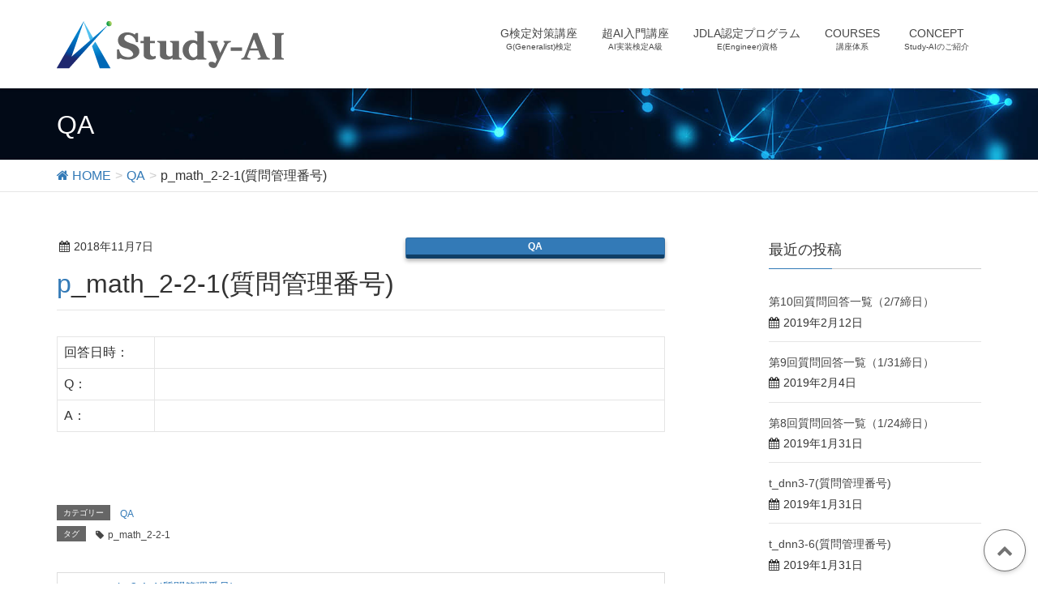

--- FILE ---
content_type: text/html; charset=UTF-8
request_url: https://study-ai.com/p_math_2-2-1/
body_size: 24948
content:
<!DOCTYPE html>
<html lang="ja">
<head>
<meta charset="utf-8">
<meta http-equiv="X-UA-Compatible" content="IE=edge">
<meta name="viewport" content="width=device-width, initial-scale=1">
<title>p_math_2-2-1(質問管理番号) &#8211; Study-AI</title>
<meta name="keywords" content="ディープラーニング" />
<link rel='dns-prefetch' href='//oss.maxcdn.com' />
<link rel='dns-prefetch' href='//cdnjs.cloudflare.com' />
<link rel='dns-prefetch' href='//s.w.org' />
<link rel="alternate" type="application/rss+xml" title="Study-AI &raquo; フィード" href="https://study-ai.com/feed/" />
<link rel="alternate" type="application/rss+xml" title="Study-AI &raquo; コメントフィード" href="https://study-ai.com/comments/feed/" />
<link rel="alternate" type="application/rss+xml" title="Study-AI &raquo; p_math_2-2-1(質問管理番号) のコメントのフィード" href="https://study-ai.com/p_math_2-2-1/feed/" />
<meta name="description" content="回答日時：Q：A：&nbsp;" /><style type="text/css">.color_key_bg,.color_key_bg_hover:hover{background-color: #337ab7;}.color_key_txt,.color_key_txt_hover:hover{color: #337ab7;}.color_key_border,.color_key_border_hover:hover{border-color: #337ab7;}.color_key_dark_bg,.color_key_dark_bg_hover:hover{background-color: #2e6da4;}.color_key_dark_txt,.color_key_dark_txt_hover:hover{color: #2e6da4;}.color_key_dark_border,.color_key_dark_border_hover:hover{border-color: #2e6da4;}</style>
		<script type="text/javascript">
			window._wpemojiSettings = {"baseUrl":"https:\/\/s.w.org\/images\/core\/emoji\/13.0.1\/72x72\/","ext":".png","svgUrl":"https:\/\/s.w.org\/images\/core\/emoji\/13.0.1\/svg\/","svgExt":".svg","source":{"concatemoji":"https:\/\/study-ai.com\/wp\/wp-includes\/js\/wp-emoji-release.min.js?ver=5.6.16"}};
			!function(e,a,t){var n,r,o,i=a.createElement("canvas"),p=i.getContext&&i.getContext("2d");function s(e,t){var a=String.fromCharCode;p.clearRect(0,0,i.width,i.height),p.fillText(a.apply(this,e),0,0);e=i.toDataURL();return p.clearRect(0,0,i.width,i.height),p.fillText(a.apply(this,t),0,0),e===i.toDataURL()}function c(e){var t=a.createElement("script");t.src=e,t.defer=t.type="text/javascript",a.getElementsByTagName("head")[0].appendChild(t)}for(o=Array("flag","emoji"),t.supports={everything:!0,everythingExceptFlag:!0},r=0;r<o.length;r++)t.supports[o[r]]=function(e){if(!p||!p.fillText)return!1;switch(p.textBaseline="top",p.font="600 32px Arial",e){case"flag":return s([127987,65039,8205,9895,65039],[127987,65039,8203,9895,65039])?!1:!s([55356,56826,55356,56819],[55356,56826,8203,55356,56819])&&!s([55356,57332,56128,56423,56128,56418,56128,56421,56128,56430,56128,56423,56128,56447],[55356,57332,8203,56128,56423,8203,56128,56418,8203,56128,56421,8203,56128,56430,8203,56128,56423,8203,56128,56447]);case"emoji":return!s([55357,56424,8205,55356,57212],[55357,56424,8203,55356,57212])}return!1}(o[r]),t.supports.everything=t.supports.everything&&t.supports[o[r]],"flag"!==o[r]&&(t.supports.everythingExceptFlag=t.supports.everythingExceptFlag&&t.supports[o[r]]);t.supports.everythingExceptFlag=t.supports.everythingExceptFlag&&!t.supports.flag,t.DOMReady=!1,t.readyCallback=function(){t.DOMReady=!0},t.supports.everything||(n=function(){t.readyCallback()},a.addEventListener?(a.addEventListener("DOMContentLoaded",n,!1),e.addEventListener("load",n,!1)):(e.attachEvent("onload",n),a.attachEvent("onreadystatechange",function(){"complete"===a.readyState&&t.readyCallback()})),(n=t.source||{}).concatemoji?c(n.concatemoji):n.wpemoji&&n.twemoji&&(c(n.twemoji),c(n.wpemoji)))}(window,document,window._wpemojiSettings);
		</script>
		<style type="text/css">
img.wp-smiley,
img.emoji {
	display: inline !important;
	border: none !important;
	box-shadow: none !important;
	height: 1em !important;
	width: 1em !important;
	margin: 0 .07em !important;
	vertical-align: -0.1em !important;
	background: none !important;
	padding: 0 !important;
}
</style>
	<link rel='stylesheet' id='wp-block-library-css'  href='https://study-ai.com/wp/wp-includes/css/dist/block-library/style.min.css?ver=5.6.16' type='text/css' media='all' />
<link rel='stylesheet' id='liquid-block-speech-css'  href='https://study-ai.com/wp/wp-content/plugins/liquid-speech-balloon/css/block.css?ver=5.6.16' type='text/css' media='all' />
<link rel='stylesheet' id='contact-form-7-css'  href='https://study-ai.com/wp/wp-content/plugins/contact-form-7/includes/css/styles.css?ver=5.3.2' type='text/css' media='all' />
<link rel='stylesheet' id='vkExUnit_common_style-css'  href='https://study-ai.com/wp/wp-content/plugins/vk-all-in-one-expansion-unit/css/vkExUnit_style.css?ver=5.2.9' type='text/css' media='all' />
<link rel='stylesheet' id='font-awesome-css'  href='https://study-ai.com/wp/wp-content/themes/lightning/library/font-awesome/4.6.1/css/font-awesome.min.css?ver=4.6.1' type='text/css' media='all' />
<link rel='stylesheet' id='lightning-design-style-css'  href='https://study-ai.com/wp/wp-content/themes/lightning/design_skin/origin/css/style.css?ver=3.0.2' type='text/css' media='all' />
<link rel='stylesheet' id='lightning-theme-style-css'  href='https://study-ai.com/wp/wp-content/themes/lightning_child_20080306/style.css?ver=3.0.2' type='text/css' media='all' />
<link rel='stylesheet' id='ltg_adv_nav_style_css-css'  href='https://study-ai.com/wp/wp-content/plugins/lightning-advanced-unit/inc/navigation/css/navigation.css?ver=2.0.1' type='text/css' media='all' />
<script type='text/javascript' src='https://study-ai.com/wp/wp-includes/js/jquery/jquery.min.js?ver=3.5.1' id='jquery-core-js'></script>
<script type='text/javascript' src='https://study-ai.com/wp/wp-includes/js/jquery/jquery-migrate.min.js?ver=3.3.2' id='jquery-migrate-js'></script>
<!--[if lt IE 9]>
<script type='text/javascript' src='//oss.maxcdn.com/html5shiv/3.7.2/html5shiv.min.js?ver=5.6.16' id='html5shiv-js'></script>
<![endif]-->
<!--[if lt IE 9]>
<script type='text/javascript' src='//oss.maxcdn.com/respond/1.4.2/respond.min.js?ver=5.6.16' id='respond-js'></script>
<![endif]-->
<script type='text/javascript' src='https://study-ai.com/wp/wp-content/themes/lightning/js/all_in_header_fixed.min.js?ver=3.0.2' id='lightning-js-js'></script>
<script type='text/javascript' src='https://study-ai.com/wp/wp-content/plugins/lightning-advanced-unit/inc/navigation/js/navigation.min.js?ver=2.0.1' id='ltg_adv_nav_js-js'></script>
<script type='text/javascript' src='//cdnjs.cloudflare.com/ajax/libs/jquery-easing/1.4.1/jquery.easing.min.js?ver=5.6.16' id='jquery-easing-js'></script>
<link rel="https://api.w.org/" href="https://study-ai.com/wp-json/" /><link rel="alternate" type="application/json" href="https://study-ai.com/wp-json/wp/v2/posts/1754" /><link rel="EditURI" type="application/rsd+xml" title="RSD" href="https://study-ai.com/wp/xmlrpc.php?rsd" />
<link rel="wlwmanifest" type="application/wlwmanifest+xml" href="https://study-ai.com/wp/wp-includes/wlwmanifest.xml" /> 
<meta name="generator" content="WordPress 5.6.16" />
<link rel="canonical" href="https://study-ai.com/p_math_2-2-1/" />
<link rel='shortlink' href='https://study-ai.com/?p=1754' />
<link rel="alternate" type="application/json+oembed" href="https://study-ai.com/wp-json/oembed/1.0/embed?url=https%3A%2F%2Fstudy-ai.com%2Fp_math_2-2-1%2F" />
<link rel="alternate" type="text/xml+oembed" href="https://study-ai.com/wp-json/oembed/1.0/embed?url=https%3A%2F%2Fstudy-ai.com%2Fp_math_2-2-1%2F&#038;format=xml" />
<style type="text/css"></style>
<style type="text/css">.liquid-speech-balloon-00 .liquid-speech-balloon-avatar::after { content: "Stady-AI"; } .liquid-speech-balloon-01 .liquid-speech-balloon-avatar::after { content: "仮"; } </style>
<!-- [ VK All in one Expansion Unit OGP ] -->
<meta property="og:site_name" content="Study-AI" />
<meta property="og:url" content="https://study-ai.com/p_math_2-2-1/" />
<meta property="og:title" content="  p_math_2-2-1(質問管理番号)" />
<meta property="og:description" content="回答日時：Q：A：&nbsp;" />
<meta property="og:type" content="article" />
<!-- [ / VK All in one Expansion Unit OGP ] -->
<link rel="icon" href="https://study-ai.com/wp/wp-content/uploads/2021/01/cropped-favicon-1-32x32.png" sizes="32x32" />
<link rel="icon" href="https://study-ai.com/wp/wp-content/uploads/2021/01/cropped-favicon-1-192x192.png" sizes="192x192" />
<link rel="apple-touch-icon" href="https://study-ai.com/wp/wp-content/uploads/2021/01/cropped-favicon-1-180x180.png" />
<meta name="msapplication-TileImage" content="https://study-ai.com/wp/wp-content/uploads/2021/01/cropped-favicon-1-270x270.png" />
<script>
(function(i,s,o,g,r,a,m){i['GoogleAnalyticsObject']=r;i[r]=i[r]||function(){
(i[r].q=i[r].q||[]).push(arguments)},i[r].l=1*new Date();a=s.createElement(o),
m=s.getElementsByTagName(o)[0];a.async=1;a.src=g;m.parentNode.insertBefore(a,m)
})(window,document,'script','//www.google-analytics.com/analytics.js','ga');

ga('create', 'UA-91997681-1', 'study-ai.com');
ga('send', 'pageview');
</script>

<!-- Global site tag (gtag.js) - Google AdWords: 853233976 -->
<script async src="https://www.googletagmanager.com/gtag/js?id=AW-853233976"></script>
<script>
  window.dataLayer = window.dataLayer || [];
  function gtag(){dataLayer.push(arguments);}
  gtag('js', new Date());

  gtag('config', 'AW-853233976');
</script>
<script>
window.addEventListener('load',function(){
  jQuery('[href="https://ws.formzu.net/fgen/S90092194/"]').click(function(){
    gtag('event', 'conversion', {'send_to': 'AW-853233976/oRr8CM3to38QuKLtlgM'});
  })
})
</script>

<script>
window.addEventListener('load',function(){
  jQuery('[href="https://ws.formzu.net/fgen/S44670443/"]').click(function(){
    gtag('event', 'conversion', {'send_to': 'AW-853233976/IayuCMn6sn8QuKLtlgM'});

  })
})
</script>
</head>
<body class="post-template-default single single-post postid-1754 single-format-standard headfix header_height_changer">
<div id="bodyInner"><section id="navSection" class="navSection"><form role="search" method="get" id="searchform" class="searchform" action="https://study-ai.com/">
				<div>
					<label class="screen-reader-text" for="s">検索:</label>
					<input type="text" value="" name="s" id="s" />
					<input type="submit" id="searchsubmit" value="検索" />
				</div>
			</form></section><div id="wrap" class="wrap"><header class="navbar siteHeader">
        <div class="container siteHeadContainer">
        <div class="navbar-header">
            <h1 class="navbar-brand siteHeader_logo">
            <a href="https://study-ai.com/"><span>
            <img src="https://study-ai.com/wp/wp-content/uploads/2021/01/logo.png" alt="Study-AI" />            </span></a>
            </h1>
                                      <a href="#" class="btn btn-default menuBtn menuClose menuBtn_left" id="menuBtn"><i class="fa fa-bars" aria-hidden="true"></i></a>
                    </div>

        <div id="gMenu_outer" class="gMenu_outer"><nav class="menu-global-menu-container"><ul id="menu-global-menu" class="menu nav gMenu"><li id="menu-item-4805" class="menu-item menu-item-type-post_type menu-item-object-page"><a href="https://study-ai.com/gkentei/"><strong class="gMenu_name">G検定対策講座</strong><span class="gMenu_description">G(Generalist)検定</span></a></li>
<li id="menu-item-5292" class="menu-item menu-item-type-post_type menu-item-object-page"><a href="https://study-ai.com/ai_begginer/"><strong class="gMenu_name">超AI入門講座</strong><span class="gMenu_description">AI実装検定A級</span></a></li>
<li id="menu-item-1409" class="menu-item menu-item-type-custom menu-item-object-custom menu-item-has-children"><a href="https://study-ai.com/jdla/"><strong class="gMenu_name">JDLA認定プログラム</strong><span class="gMenu_description">E(Engineer)資格</span></a>
<ul class="sub-menu">
	<li id="menu-item-5357" class="menu-item menu-item-type-post_type menu-item-object-page"><a href="https://study-ai.com/difficulty2021/">E資格難易度調査（2021#1）</a></li>
	<li id="menu-item-6491" class="menu-item menu-item-type-post_type menu-item-object-page"><a href="https://study-ai.com/e_syllabus_2024/">E資格新シラバス改訂(シラバス 2024)教材紹介</a></li>
	<li id="menu-item-6144" class="menu-item menu-item-type-post_type menu-item-object-page"><a href="https://study-ai.com/e_syllabus_2022/">E資格新シラバス改訂（E資格2022#2）教材紹介</a></li>
</ul>
</li>
<li id="menu-item-4696" class="menu-item menu-item-type-post_type menu-item-object-page"><a href="https://study-ai.com/courses/"><strong class="gMenu_name">COURSES</strong><span class="gMenu_description">講座体系</span></a></li>
<li id="menu-item-39" class="menu-item menu-item-type-post_type menu-item-object-page menu-item-has-children"><a href="https://study-ai.com/about/"><strong class="gMenu_name">CONCEPT</strong><span class="gMenu_description">Study-AIのご紹介</span></a>
<ul class="sub-menu">
	<li id="menu-item-6612" class="menu-item menu-item-type-post_type menu-item-object-page"><a href="https://study-ai.com/instructor/">講師</a></li>
	<li id="menu-item-6134" class="menu-item menu-item-type-post_type menu-item-object-page"><a href="https://study-ai.com/orderedset/">AIに関連する学問分野の順序集合</a></li>
	<li id="menu-item-6447" class="menu-item menu-item-type-post_type menu-item-object-page"><a href="https://study-ai.com/%e3%80%90%e9%80%a3%e8%bc%89%e3%80%91chatgpt-plus/">【連載】ChatGPT Plus</a></li>
	<li id="menu-item-6135" class="menu-item menu-item-type-post_type menu-item-object-page"><a href="https://study-ai.com/quantum/">【連載】量子コンピュータのビジネス活用</a></li>
</ul>
</li>
</ul></nav></div>    </div>
    </header>

<div class="section page-header"><div class="container"><div class="row"><div class="col-md-12">
<div class="page-header_pageTitle">
QA</div>
</div></div></div></div><!-- [ /.page-header ] -->
<!-- [ .breadSection ] -->
<div class="section breadSection">
<div class="container">
<div class="row">
<ol class="breadcrumb" itemtype="http://schema.org/BreadcrumbList"><li id="panHome" itemprop="itemListElement" itemscope itemtype="http://schema.org/ListItem"><a itemprop="item" href="https://study-ai.com/"><span itemprop="name"><i class="fa fa-home"></i> HOME</span></a></li><li itemprop="itemListElement" itemscope itemtype="http://schema.org/ListItem"><a itemprop="item" href="https://study-ai.com/season2_qa/qa/"><span itemprop="name">QA</span></a></li><li><span>p_math_2-2-1(質問管理番号)</span></li></ol>
</div>
</div>
</div>
<!-- [ /.breadSection ] -->
<div class="section siteContent">
<div class="container">
<div class="row">

<div class="col-md-8 mainSection" id="main" role="main">

<article id="post-1754" class="post-1754 post type-post status-publish format-standard hentry category-qa tag-p_math_2-2-1">
	<header>
	
<div class="entry-meta">
<span class="published entry-meta_items">2018年11月7日</span>



<span class="entry-meta_items entry-meta_updated entry-meta_hidden">/ 最終更新日 : <span class="updated">2018年11月8日</span></span>


<span class="vcard author entry-meta_items entry-meta_items_author entry-meta_hidden"><span class="fn">qa</span></span>

<span class="entry-meta_items entry-meta_items_term"><a href="https://study-ai.com/season2_qa/qa/" class="btn btn-xs btn-primary">QA</a></span>
</div>	<h1 class="entry-title">p_math_2-2-1(質問管理番号)</h1>
	</header>
	<div class="entry-body">
	<table border="1">
<tbody>
<tr>
<td width="100">回答日時：</td>
<td></td>
</tr>
<tr>
<td>Q：</td>
<td width="522"></td>
</tr>
<tr>
<td>A：</td>
<td width="522"></td>
</tr>
</tbody>
</table>
<p>&nbsp;</p>
	</div><!-- [ /.entry-body ] -->

	<div class="entry-footer">
	
	<div class="entry-meta-dataList"><dl><dt>カテゴリー</dt><dd><a href="https://study-ai.com/season2_qa/qa/">QA</a></dd></dl></div>
<div class="entry-meta-dataList entry-tag">
<dl>
<dt>タグ</dt>
<dd class="tagcloud"><a href="https://study-ai.com/tag/p_math_2-2-1/" rel="tag">p_math_2-2-1</a></dd>
</dl>
</div><!-- [ /.entry-tag ] -->
		</div><!-- [ /.entry-footer ] -->

	
<div id="comments" class="comments-area">

	
	
	
	
</div><!-- #comments -->
</article>

<nav>
  <ul class="pager">
    <li class="previous"><a href="https://study-ai.com/p_math_2-1-4/" rel="prev">p_math_2-1-4(質問管理番号)</a></li>
    <li class="next"><a href="https://study-ai.com/p_math_2-2-2/" rel="next">p_math_2-2-2(質問管理番号)</a></li>
  </ul>
</nav>

</div><!-- [ /.mainSection ] -->

<div class="col-md-3 col-md-offset-1 subSection">


<aside class="widget">
<h1 class="subSection-title">最近の投稿</h1>

  <div class="media">

    
    <div class="media-body">
      <h4 class="media-heading"><a href="https://study-ai.com/%e7%ac%ac10%e5%9b%9e%e8%b3%aa%e5%95%8f%e5%9b%9e%e7%ad%94%e4%b8%80%e8%a6%a7%ef%bc%8827%e7%b7%a0%e6%97%a5%ef%bc%89/">第10回質問回答一覧（2/7締日）</a></h4>
      <div class="published entry-meta_items">2019年2月12日</div>          
    </div>
  </div>


  <div class="media">

    
    <div class="media-body">
      <h4 class="media-heading"><a href="https://study-ai.com/%e7%ac%ac9%e5%9b%9e%e8%b3%aa%e5%95%8f%e5%9b%9e%e7%ad%94%e4%b8%80%e8%a6%a7/">第9回質問回答一覧（1/31締日）</a></h4>
      <div class="published entry-meta_items">2019年2月4日</div>          
    </div>
  </div>


  <div class="media">

    
    <div class="media-body">
      <h4 class="media-heading"><a href="https://study-ai.com/%e7%ac%ac8%e5%9b%9e%e8%b3%aa%e5%95%8f%e5%9b%9e%e7%ad%94%e4%b8%80%e8%a6%a7/">第8回質問回答一覧（1/24締日）</a></h4>
      <div class="published entry-meta_items">2019年1月31日</div>          
    </div>
  </div>


  <div class="media">

    
    <div class="media-body">
      <h4 class="media-heading"><a href="https://study-ai.com/t_dnn3-7/">t_dnn3-7(質問管理番号)</a></h4>
      <div class="published entry-meta_items">2019年1月31日</div>          
    </div>
  </div>


  <div class="media">

    
    <div class="media-body">
      <h4 class="media-heading"><a href="https://study-ai.com/t_dnn3-6/">t_dnn3-6(質問管理番号)</a></h4>
      <div class="published entry-meta_items">2019年1月31日</div>          
    </div>
  </div>


  <div class="media">

    
    <div class="media-body">
      <h4 class="media-heading"><a href="https://study-ai.com/t_dnn3-5-5-2/">t_dnn3-5-5-2(質問管理番号)</a></h4>
      <div class="published entry-meta_items">2019年1月31日</div>          
    </div>
  </div>


  <div class="media">

    
    <div class="media-body">
      <h4 class="media-heading"><a href="https://study-ai.com/t_dnn3-5-5-1/">t_dnn3-5-5-1(質問管理番号)</a></h4>
      <div class="published entry-meta_items">2019年1月31日</div>          
    </div>
  </div>


  <div class="media">

    
    <div class="media-body">
      <h4 class="media-heading"><a href="https://study-ai.com/t_dnn3-5-4/">t_dnn3-5-4(質問管理番号)</a></h4>
      <div class="published entry-meta_items">2019年1月31日</div>          
    </div>
  </div>


  <div class="media">

    
    <div class="media-body">
      <h4 class="media-heading"><a href="https://study-ai.com/t_dnn3-5-3/">t_dnn3-5-3(質問管理番号)</a></h4>
      <div class="published entry-meta_items">2019年1月31日</div>          
    </div>
  </div>


  <div class="media">

    
    <div class="media-body">
      <h4 class="media-heading"><a href="https://study-ai.com/t_dnn3-5-2/">t_dnn3-5-2(質問管理番号)</a></h4>
      <div class="published entry-meta_items">2019年1月31日</div>          
    </div>
  </div>

</aside>
  
<aside class="widget widget_categories widget_link_list">
<nav class="localNav">
<h1 class="subSection-title">カテゴリー</h1>
<ul>
  	<li class="cat-item cat-item-233"><a href="https://study-ai.com/season2_qa/new_qa/">new_qa</a>
</li>
	<li class="cat-item cat-item-64"><a href="https://study-ai.com/season2_qa/qa/">QA</a>
</li>
	<li class="cat-item cat-item-1"><a href="https://study-ai.com/season2_qa/column/">コラム</a>
</li>
 
</ul>
</nav>
</aside>

<aside class="widget widget_archive widget_link_list">
<nav class="localNav">
<h1 class="subSection-title">アーカイブ</h1>
<ul>
  	<li><a href='https://study-ai.com/2019/02/'>2019年2月</a></li>
	<li><a href='https://study-ai.com/2019/01/'>2019年1月</a></li>
	<li><a href='https://study-ai.com/2018/12/'>2018年12月</a></li>
	<li><a href='https://study-ai.com/2018/11/'>2018年11月</a></li>
</ul>
</nav>
</aside>

</div><!-- [ /.subSection ] -->

</div><!-- [ /.row ] -->
</div><!-- [ /.container ] -->
</div><!-- [ /.siteContent ] -->


<footer class="section siteFooter">
    <div class="footerMenu">
       <div class="container">
            <nav class="menu-footer-menu-container"><ul id="menu-footer-menu" class="menu nav"><li id="menu-item-121" class="menu-item menu-item-type-post_type menu-item-object-page menu-item-121"><a href="https://study-ai.com/company/">主催</a></li>
<li id="menu-item-215" class="menu-item menu-item-type-post_type menu-item-object-page menu-item-215"><a href="https://study-ai.com/about/">Study-AIについて</a></li>
<li id="menu-item-216" class="menu-item menu-item-type-post_type menu-item-object-page menu-item-216"><a href="https://study-ai.com/instructor/">講師</a></li>
<li id="menu-item-217" class="menu-item menu-item-type-taxonomy menu-item-object-list menu-item-217"><a href="https://study-ai.com/list/training/">講座案内</a></li>
<li id="menu-item-218" class="menu-item menu-item-type-taxonomy menu-item-object-list menu-item-218"><a href="https://study-ai.com/list/pastseminar/">過去講座</a></li>
<li id="menu-item-4963" class="menu-item menu-item-type-post_type menu-item-object-page menu-item-4963"><a href="https://study-ai.com/privacy/">個人情報の取扱いについて</a></li>
<li id="menu-item-220" class="menu-item menu-item-type-custom menu-item-object-custom menu-item-220"><a href="https://ws.formzu.net/fgen/S90092194/">お問い合わせ</a></li>
</ul></nav>        </div>
    </div>
    <div class="container sectionBox">
        <div class="row ">
            <div class="col-md-4"></div><div class="col-md-4"></div><div class="col-md-4"></div>        </div>
    </div>
    <div class="sectionBox copySection">
        <div class="row">
            <div class="col-md-12 text-center">
            ©2017 Study-AI
            </div>
        </div>
    </div>
	
<!--  2021/9/16 トップへ戻るボタンの追加↓	 -->
	<a href="#" id="page-top"><i class="fa fa-chevron-up" aria-hidden="true"></i></a>

</footer>
</div><!-- [ /#wrap ] --></div><!-- [ /#bodyInner ] --><div id="fb-root"></div>
<script>(function(d, s, id) {
    var js, fjs = d.getElementsByTagName(s)[0];
    if (d.getElementById(id)) return;
    js = d.createElement(s); js.id = id;
	js.src = "//connect.facebook.net/ja_JP/sdk.js#xfbml=1&version=v2.3&appId=";
    fjs.parentNode.insertBefore(js, fjs);
}(document, 'script', 'facebook-jssdk'));</script>
	<script type='text/javascript' id='contact-form-7-js-extra'>
/* <![CDATA[ */
var wpcf7 = {"apiSettings":{"root":"https:\/\/study-ai.com\/wp-json\/contact-form-7\/v1","namespace":"contact-form-7\/v1"}};
/* ]]> */
</script>
<script type='text/javascript' src='https://study-ai.com/wp/wp-content/plugins/contact-form-7/includes/js/scripts.js?ver=5.3.2' id='contact-form-7-js'></script>
<script type='text/javascript' src='https://study-ai.com/wp/wp-includes/js/wp-embed.min.js?ver=5.6.16' id='wp-embed-js'></script>
<script type='text/javascript' id='vkExUnit_master-js-js-extra'>
/* <![CDATA[ */
var vkExOpt = {"ajax_url":"https:\/\/study-ai.com\/wp\/wp-admin\/admin-ajax.php"};
/* ]]> */
</script>
<script type='text/javascript' src='https://study-ai.com/wp/wp-content/plugins/vk-all-in-one-expansion-unit/js/all.min.js?ver=5.2.9' id='vkExUnit_master-js-js'></script>
<script type="text/javascript">
/* <![CDATA[ */
jQuery(document).ready( function($) {
	$("ul.menu").not(":has(li)").closest('div').prev('h3.widget-title').hide();
});
/* ]]> */
</script>			<script type="text/javascript">
				jQuery.noConflict();
				(function( $ ) {
					$(function() {
						// More code using $ as alias to jQuery
						$("area[href*=\\#],a[href*=\\#]:not([href=\\#]):not([href^='\\#tab']):not([href^='\\#quicktab']):not([href^='\\#pane'])").click(function() {
							if (location.pathname.replace(/^\//,'') == this.pathname.replace(/^\//,'') && location.hostname == this.hostname) {
								var target = $(this.hash);
								target = target.length ? target : $('[name=' + this.hash.slice(1) +']');
								if (target.length) {
								$('html,body').animate({
								scrollTop: target.offset().top - 20  
								},900 ,'easeInQuint');
								return false;
								}
							}
						});
					});
				})(jQuery);	
			</script>				
				</body>
</html>